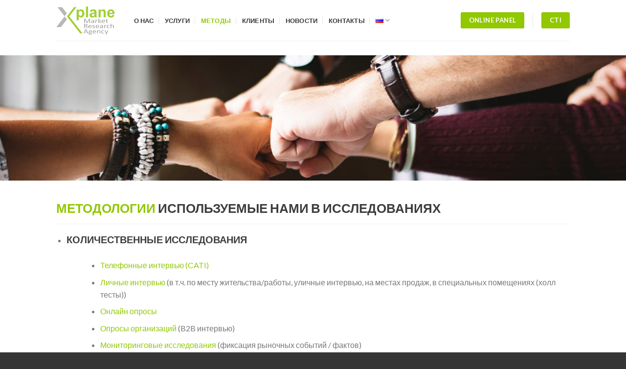

--- FILE ---
content_type: text/html; charset=UTF-8
request_url: https://xplane.md/ru/metody/
body_size: 13961
content:
<!DOCTYPE html>
<!--[if IE 9 ]> <html lang="ru-RU" class="ie9 loading-site no-js"> <![endif]-->
<!--[if IE 8 ]> <html lang="ru-RU" class="ie8 loading-site no-js"> <![endif]-->
<!--[if (gte IE 9)|!(IE)]><!--><html lang="ru-RU" class="loading-site no-js"> <!--<![endif]-->
<head>
	<meta charset="UTF-8" />
	<link rel="profile" href="http://gmpg.org/xfn/11" />
	<link rel="pingback" href="https://xplane.md/xmlrpc.php" />

	<script>(function(html){html.className = html.className.replace(/\bno-js\b/,'js')})(document.documentElement);</script>
<title>Методы &#8212; Xplane &#8212; Companie de cercetari marketing in Moldova</title>
<meta name="viewport" content="width=device-width, initial-scale=1, maximum-scale=1" /><link rel='dns-prefetch' href='//fonts.googleapis.com' />
<link rel='dns-prefetch' href='//s.w.org' />
<link rel="alternate" type="application/rss+xml" title="Xplane - Companie de cercetari marketing in Moldova &raquo; Лента" href="https://xplane.md/ru/feed/" />
<link rel="alternate" type="application/rss+xml" title="Xplane - Companie de cercetari marketing in Moldova &raquo; Лента комментариев" href="https://xplane.md/ru/comments/feed/" />
<link rel="alternate" type="application/rss+xml" title="Xplane - Companie de cercetari marketing in Moldova &raquo; Лента комментариев к &laquo;Методы&raquo;" href="https://xplane.md/ru/metody/feed/" />
		<script type="text/javascript">
			window._wpemojiSettings = {"baseUrl":"https:\/\/s.w.org\/images\/core\/emoji\/13.0.0\/72x72\/","ext":".png","svgUrl":"https:\/\/s.w.org\/images\/core\/emoji\/13.0.0\/svg\/","svgExt":".svg","source":{"concatemoji":"https:\/\/xplane.md\/wp-includes\/js\/wp-emoji-release.min.js?ver=5.5.17"}};
			!function(e,a,t){var n,r,o,i=a.createElement("canvas"),p=i.getContext&&i.getContext("2d");function s(e,t){var a=String.fromCharCode;p.clearRect(0,0,i.width,i.height),p.fillText(a.apply(this,e),0,0);e=i.toDataURL();return p.clearRect(0,0,i.width,i.height),p.fillText(a.apply(this,t),0,0),e===i.toDataURL()}function c(e){var t=a.createElement("script");t.src=e,t.defer=t.type="text/javascript",a.getElementsByTagName("head")[0].appendChild(t)}for(o=Array("flag","emoji"),t.supports={everything:!0,everythingExceptFlag:!0},r=0;r<o.length;r++)t.supports[o[r]]=function(e){if(!p||!p.fillText)return!1;switch(p.textBaseline="top",p.font="600 32px Arial",e){case"flag":return s([127987,65039,8205,9895,65039],[127987,65039,8203,9895,65039])?!1:!s([55356,56826,55356,56819],[55356,56826,8203,55356,56819])&&!s([55356,57332,56128,56423,56128,56418,56128,56421,56128,56430,56128,56423,56128,56447],[55356,57332,8203,56128,56423,8203,56128,56418,8203,56128,56421,8203,56128,56430,8203,56128,56423,8203,56128,56447]);case"emoji":return!s([55357,56424,8205,55356,57212],[55357,56424,8203,55356,57212])}return!1}(o[r]),t.supports.everything=t.supports.everything&&t.supports[o[r]],"flag"!==o[r]&&(t.supports.everythingExceptFlag=t.supports.everythingExceptFlag&&t.supports[o[r]]);t.supports.everythingExceptFlag=t.supports.everythingExceptFlag&&!t.supports.flag,t.DOMReady=!1,t.readyCallback=function(){t.DOMReady=!0},t.supports.everything||(n=function(){t.readyCallback()},a.addEventListener?(a.addEventListener("DOMContentLoaded",n,!1),e.addEventListener("load",n,!1)):(e.attachEvent("onload",n),a.attachEvent("onreadystatechange",function(){"complete"===a.readyState&&t.readyCallback()})),(n=t.source||{}).concatemoji?c(n.concatemoji):n.wpemoji&&n.twemoji&&(c(n.twemoji),c(n.wpemoji)))}(window,document,window._wpemojiSettings);
		</script>
		<style type="text/css">
img.wp-smiley,
img.emoji {
	display: inline !important;
	border: none !important;
	box-shadow: none !important;
	height: 1em !important;
	width: 1em !important;
	margin: 0 .07em !important;
	vertical-align: -0.1em !important;
	background: none !important;
	padding: 0 !important;
}
</style>
	<link rel='stylesheet' id='wp-block-library-css'  href='https://xplane.md/wp-includes/css/dist/block-library/style.min.css?ver=5.5.17' type='text/css' media='all' />
<link rel='stylesheet' id='contact-form-7-css'  href='https://xplane.md/wp-content/plugins/contact-form-7/includes/css/styles.css?ver=5.2.2' type='text/css' media='all' />
<link rel='stylesheet' id='flatsome-icons-css'  href='https://xplane.md/wp-content/themes/flatsome/assets/css/fl-icons.css?ver=3.12' type='text/css' media='all' />
<link rel='stylesheet' id='flatsome-main-css'  href='https://xplane.md/wp-content/themes/flatsome/assets/css/flatsome.css?ver=3.12.2' type='text/css' media='all' />
<link rel='stylesheet' id='flatsome-style-css'  href='https://xplane.md/wp-content/themes/flatsome-child/style.css?ver=3.0' type='text/css' media='all' />
<link rel='stylesheet' id='flatsome-googlefonts-css'  href='//fonts.googleapis.com/css?family=Lato%3Aregular%2C700%2C400%2C700%7CDancing+Script%3Aregular%2C400&#038;display=swap&#038;ver=3.9' type='text/css' media='all' />
<script type='text/javascript' src='https://xplane.md/wp-includes/js/jquery/jquery.js?ver=1.12.4-wp' id='jquery-core-js'></script>
<link rel="https://api.w.org/" href="https://xplane.md/wp-json/" /><link rel="alternate" type="application/json" href="https://xplane.md/wp-json/wp/v2/pages/11628" /><link rel="EditURI" type="application/rsd+xml" title="RSD" href="https://xplane.md/xmlrpc.php?rsd" />
<link rel="wlwmanifest" type="application/wlwmanifest+xml" href="https://xplane.md/wp-includes/wlwmanifest.xml" /> 
<meta name="generator" content="WordPress 5.5.17" />
<link rel="canonical" href="https://xplane.md/ru/metody/" />
<link rel='shortlink' href='https://xplane.md/?p=11628' />
<link rel="alternate" type="application/json+oembed" href="https://xplane.md/wp-json/oembed/1.0/embed?url=https%3A%2F%2Fxplane.md%2Fru%2Fmetody%2F" />
<link rel="alternate" type="text/xml+oembed" href="https://xplane.md/wp-json/oembed/1.0/embed?url=https%3A%2F%2Fxplane.md%2Fru%2Fmetody%2F&#038;format=xml" />
<link rel="alternate" href="https://xplane.md/en/our-methods/" hreflang="en" />
<link rel="alternate" href="https://xplane.md/metodele-noastre/" hreflang="ro" />
<link rel="alternate" href="https://xplane.md/ru/metody/" hreflang="ru" />
<style>.bg{opacity: 0; transition: opacity 1s; -webkit-transition: opacity 1s;} .bg-loaded{opacity: 1;}</style><!--[if IE]><link rel="stylesheet" type="text/css" href="https://xplane.md/wp-content/themes/flatsome/assets/css/ie-fallback.css"><script src="//cdnjs.cloudflare.com/ajax/libs/html5shiv/3.6.1/html5shiv.js"></script><script>var head = document.getElementsByTagName('head')[0],style = document.createElement('style');style.type = 'text/css';style.styleSheet.cssText = ':before,:after{content:none !important';head.appendChild(style);setTimeout(function(){head.removeChild(style);}, 0);</script><script src="https://xplane.md/wp-content/themes/flatsome/assets/libs/ie-flexibility.js"></script><![endif]--><link rel="icon" href="https://xplane.md/wp-content/uploads/2020/11/cropped-favicon-512-32x32.png" sizes="32x32" />
<link rel="icon" href="https://xplane.md/wp-content/uploads/2020/11/cropped-favicon-512-192x192.png" sizes="192x192" />
<link rel="apple-touch-icon" href="https://xplane.md/wp-content/uploads/2020/11/cropped-favicon-512-180x180.png" />
<meta name="msapplication-TileImage" content="https://xplane.md/wp-content/uploads/2020/11/cropped-favicon-512-270x270.png" />
<style id="custom-css" type="text/css">:root {--primary-color: #91c800;}.header-main{height: 83px}#logo img{max-height: 83px}#logo{width:129px;}.header-bottom{min-height: 55px}.header-top{min-height: 31px}.transparent .header-main{height: 265px}.transparent #logo img{max-height: 265px}.has-transparent + .page-title:first-of-type,.has-transparent + #main > .page-title,.has-transparent + #main > div > .page-title,.has-transparent + #main .page-header-wrapper:first-of-type .page-title{padding-top: 265px;}.header.show-on-scroll,.stuck .header-main{height:70px!important}.stuck #logo img{max-height: 70px!important}.search-form{ width: 100%;}.header-bg-color, .header-wrapper {background-color: rgba(255,255,255,0.9)}.header-bottom {background-color: #f1f1f1}.header-main .nav > li > a{line-height: 16px }.stuck .header-main .nav > li > a{line-height: 50px }.header-bottom-nav > li > a{line-height: 16px }@media (max-width: 549px) {.header-main{height: 70px}#logo img{max-height: 70px}}.main-menu-overlay{background-color: #81d742}.nav-dropdown{font-size:50%}/* Color */.accordion-title.active, .has-icon-bg .icon .icon-inner,.logo a, .primary.is-underline, .primary.is-link, .badge-outline .badge-inner, .nav-outline > li.active> a,.nav-outline >li.active > a, .cart-icon strong,[data-color='primary'], .is-outline.primary{color: #91c800;}/* Color !important */[data-text-color="primary"]{color: #91c800!important;}/* Background Color */[data-text-bg="primary"]{background-color: #91c800;}/* Background */.scroll-to-bullets a,.featured-title, .label-new.menu-item > a:after, .nav-pagination > li > .current,.nav-pagination > li > span:hover,.nav-pagination > li > a:hover,.has-hover:hover .badge-outline .badge-inner,button[type="submit"], .button.wc-forward:not(.checkout):not(.checkout-button), .button.submit-button, .button.primary:not(.is-outline),.featured-table .title,.is-outline:hover, .has-icon:hover .icon-label,.nav-dropdown-bold .nav-column li > a:hover, .nav-dropdown.nav-dropdown-bold > li > a:hover, .nav-dropdown-bold.dark .nav-column li > a:hover, .nav-dropdown.nav-dropdown-bold.dark > li > a:hover, .is-outline:hover, .tagcloud a:hover,.grid-tools a, input[type='submit']:not(.is-form), .box-badge:hover .box-text, input.button.alt,.nav-box > li > a:hover,.nav-box > li.active > a,.nav-pills > li.active > a ,.current-dropdown .cart-icon strong, .cart-icon:hover strong, .nav-line-bottom > li > a:before, .nav-line-grow > li > a:before, .nav-line > li > a:before,.banner, .header-top, .slider-nav-circle .flickity-prev-next-button:hover svg, .slider-nav-circle .flickity-prev-next-button:hover .arrow, .primary.is-outline:hover, .button.primary:not(.is-outline), input[type='submit'].primary, input[type='submit'].primary, input[type='reset'].button, input[type='button'].primary, .badge-inner{background-color: #91c800;}/* Border */.nav-vertical.nav-tabs > li.active > a,.scroll-to-bullets a.active,.nav-pagination > li > .current,.nav-pagination > li > span:hover,.nav-pagination > li > a:hover,.has-hover:hover .badge-outline .badge-inner,.accordion-title.active,.featured-table,.is-outline:hover, .tagcloud a:hover,blockquote, .has-border, .cart-icon strong:after,.cart-icon strong,.blockUI:before, .processing:before,.loading-spin, .slider-nav-circle .flickity-prev-next-button:hover svg, .slider-nav-circle .flickity-prev-next-button:hover .arrow, .primary.is-outline:hover{border-color: #91c800}.nav-tabs > li.active > a{border-top-color: #91c800}.widget_shopping_cart_content .blockUI.blockOverlay:before { border-left-color: #91c800 }.woocommerce-checkout-review-order .blockUI.blockOverlay:before { border-left-color: #91c800 }/* Fill */.slider .flickity-prev-next-button:hover svg,.slider .flickity-prev-next-button:hover .arrow{fill: #91c800;}/* Background Color */[data-icon-label]:after, .secondary.is-underline:hover,.secondary.is-outline:hover,.icon-label,.button.secondary:not(.is-outline),.button.alt:not(.is-outline), .badge-inner.on-sale, .button.checkout, .single_add_to_cart_button, .current .breadcrumb-step{ background-color:#ed7c7c; }[data-text-bg="secondary"]{background-color: #ed7c7c;}/* Color */.secondary.is-underline,.secondary.is-link, .secondary.is-outline,.stars a.active, .star-rating:before, .woocommerce-page .star-rating:before,.star-rating span:before, .color-secondary{color: #ed7c7c}/* Color !important */[data-text-color="secondary"]{color: #ed7c7c!important;}/* Border */.secondary.is-outline:hover{border-color:#ed7c7c}.success.is-underline:hover,.success.is-outline:hover,.success{background-color: #91c800}.success-color, .success.is-link, .success.is-outline{color: #91c800;}.success-border{border-color: #91c800!important;}/* Color !important */[data-text-color="success"]{color: #91c800!important;}/* Background Color */[data-text-bg="success"]{background-color: #91c800;}body{font-family:"Lato", sans-serif}body{font-weight: 400}.nav > li > a {font-family:"Lato", sans-serif;}.mobile-sidebar-levels-2 .nav > li > ul > li > a {font-family:"Lato", sans-serif;}.nav > li > a {font-weight: 700;}.mobile-sidebar-levels-2 .nav > li > ul > li > a {font-weight: 700;}h1,h2,h3,h4,h5,h6,.heading-font, .off-canvas-center .nav-sidebar.nav-vertical > li > a{font-family: "Lato", sans-serif;}h1,h2,h3,h4,h5,h6,.heading-font,.banner h1,.banner h2{font-weight: 700;}h1,h2,h3,h4,h5,h6,.heading-font{color: #3d3d3d;}.alt-font{font-family: "Dancing Script", sans-serif;}.alt-font{font-weight: 400!important;}.header:not(.transparent) .header-nav.nav > li > a {color: #383838;}.header:not(.transparent) .header-nav.nav > li > a:hover,.header:not(.transparent) .header-nav.nav > li.active > a,.header:not(.transparent) .header-nav.nav > li.current > a,.header:not(.transparent) .header-nav.nav > li > a.active,.header:not(.transparent) .header-nav.nav > li > a.current{color: #91c800;}.header-nav.nav-line-bottom > li > a:before,.header-nav.nav-line-grow > li > a:before,.header-nav.nav-line > li > a:before,.header-nav.nav-box > li > a:hover,.header-nav.nav-box > li.active > a,.header-nav.nav-pills > li > a:hover,.header-nav.nav-pills > li.active > a{color:#FFF!important;background-color: #91c800;}a{color: #91c800;}a:hover{color: #91c800;}.tagcloud a:hover{border-color: #91c800;background-color: #91c800;}.footer-1{background-color: #4f4f4f}.absolute-footer, html{background-color: #353535}/* Custom CSS */#comments .comment-respond {display: none;}span.widget-title {display: none;}.widget .is-divider {display: none;}.nav-dropdown {min-width: 80px;}.off-canvas-center .nav-vertical>li>a {font-size: 0.9em;line-height: 0.2em;}.label-new.menu-item > a:after{content:"Новое";}.label-hot.menu-item > a:after{content:"Горячее предложение";}.label-sale.menu-item > a:after{content:"Распродажа";}.label-popular.menu-item > a:after{content:"Самые популярные";}</style></head>

<body class="page-template page-template-page-blank page-template-page-blank-php page page-id-11628 lightbox nav-dropdown-has-arrow">


<a class="skip-link screen-reader-text" href="#main">Skip to content</a>

<div id="wrapper">

	
	<header id="header" class="header has-sticky sticky-jump">
		<div class="header-wrapper">
			<div id="masthead" class="header-main ">
      <div class="header-inner flex-row container logo-left medium-logo-center" role="navigation">

          <!-- Logo -->
          <div id="logo" class="flex-col logo">
            <!-- Header logo -->
<a href="https://xplane.md/ru/issledovatelskaja-kompanija/" title="Xplane &#8212; Companie de cercetari marketing in Moldova - O companie lider în domeniul cercetărilor marketing în Moldova, care oferă servicii de cercetare complete" rel="home">
    <img width="129" height="83" src="http://xplane.md/wp-content/uploads/2020/09/logo-120-n.png" class="header_logo header-logo" alt="Xplane &#8212; Companie de cercetari marketing in Moldova"/><img  width="129" height="83" src="https://new.xplane.md/wp-content/uploads/2020/09/logo-120-n.png" class="header-logo-dark" alt="Xplane &#8212; Companie de cercetari marketing in Moldova"/></a>
          </div>

          <!-- Mobile Left Elements -->
          <div class="flex-col show-for-medium flex-left">
            <ul class="mobile-nav nav nav-left ">
              <li class="nav-icon has-icon">
  <div class="header-button">		<a href="#" data-open="#main-menu" data-pos="left" data-bg="main-menu-overlay" data-color="" class="icon primary button round is-small" aria-label="Menu" aria-controls="main-menu" aria-expanded="false">
		
		  <i class="icon-menu" ></i>
		  		</a>
	 </div> </li>            </ul>
          </div>

          <!-- Left Elements -->
          <div class="flex-col hide-for-medium flex-left
            flex-grow">
            <ul class="header-nav header-nav-main nav nav-left  nav-divided nav-uppercase" >
              <li id="menu-item-11866" class="menu-item menu-item-type-post_type menu-item-object-page menu-item-11866"><a href="https://xplane.md/ru/o-nas/" class="nav-top-link">О нас</a></li>
<li id="menu-item-11867" class="menu-item menu-item-type-post_type menu-item-object-page menu-item-11867"><a href="https://xplane.md/ru/uslugi/" class="nav-top-link">Услуги</a></li>
<li id="menu-item-11865" class="menu-item menu-item-type-post_type menu-item-object-page current-menu-item page_item page-item-11628 current_page_item menu-item-11865 active"><a href="https://xplane.md/ru/metody/" aria-current="page" class="nav-top-link">Методы</a></li>
<li id="menu-item-11658" class="menu-item menu-item-type-post_type menu-item-object-page menu-item-11658"><a href="https://xplane.md/ru/klienty/" class="nav-top-link">Клиенты</a></li>
<li id="menu-item-11657" class="menu-item menu-item-type-post_type menu-item-object-page menu-item-11657"><a href="https://xplane.md/ru/novosti/" class="nav-top-link">Новости</a></li>
<li id="menu-item-11864" class="menu-item menu-item-type-post_type menu-item-object-page menu-item-11864"><a href="https://xplane.md/ru/kontakty-2/" class="nav-top-link">Контакты</a></li>
<li id="menu-item-11298" class="pll-parent-menu-item menu-item menu-item-type-custom menu-item-object-custom menu-item-has-children menu-item-11298 has-dropdown"><a href="#pll_switcher" class="nav-top-link"><img src="[data-uri]" title="Русский" alt="Русский" width="16" height="11" style="height: 11px; width: 16px;" /><i class="icon-angle-down" ></i></a>
<ul class="sub-menu nav-dropdown nav-dropdown-default">
	<li id="menu-item-11298-en" class="lang-item lang-item-26 lang-item-en lang-item-first menu-item menu-item-type-custom menu-item-object-custom menu-item-11298-en"><a href="https://xplane.md/en/our-methods/" hreflang="en-US" lang="en-US"><img src="[data-uri]" title="English" alt="English" width="16" height="11" style="height: 11px; width: 16px;" /></a></li>
	<li id="menu-item-11298-ro" class="lang-item lang-item-29 lang-item-ro menu-item menu-item-type-custom menu-item-object-custom menu-item-11298-ro"><a href="https://xplane.md/metodele-noastre/" hreflang="ro-RO" lang="ro-RO"><img src="[data-uri]" title="Română" alt="Română" width="16" height="11" style="height: 11px; width: 16px;" /></a></li>
</ul>
</li>
            </ul>
          </div>

          <!-- Right Elements -->
          <div class="flex-col hide-for-medium flex-right">
            <ul class="header-nav header-nav-main nav nav-right  nav-divided nav-uppercase">
              <li class="html header-button-1">
	<div class="header-button">
	<a rel="nofollow" href="http://online.xplane.md" class="button primary"  style="border-radius:3px;">
    <span>ONLINE Panel</span>
  </a>
	</div>
</li>


<li class="header-divider"></li><li class="html header-button-2">
	<div class="header-button">
	<a rel="nofollow" href="http://data.xplane.md" class="button primary is-medium"  style="border-radius:3px;">
    <span>CTI</span>
  </a>
	</div>
</li>
            </ul>
          </div>

          <!-- Mobile Right Elements -->
          <div class="flex-col show-for-medium flex-right">
            <ul class="mobile-nav nav nav-right ">
                          </ul>
          </div>

      </div>
     
            <div class="container"><div class="top-divider full-width"></div></div>
      </div>
<div class="header-bg-container fill"><div class="header-bg-image fill"></div><div class="header-bg-color fill"></div></div>		</div>
	</header>

	
	<main id="main" class="">


<div id="content" role="main" class="content-area">

		
				<section class="section" id="section_247365801">
		<div class="bg section-bg fill bg-fill  bg-loaded" >

			
			
			

		</div>

		<div class="section-content relative">
			
	<div class="img has-hover x md-x lg-x y md-y lg-y" id="image_1724607232">
								<div class="img-inner image-cover dark" style="padding-top:20%;">
			<img width="1020" height="243" src="https://xplane.md/wp-content/uploads/2020/11/baner-1-1400x334.jpg" class="attachment-large size-large" alt="" loading="lazy" srcset="https://xplane.md/wp-content/uploads/2020/11/baner-1-1400x334.jpg 1400w, https://xplane.md/wp-content/uploads/2020/11/baner-1-800x191.jpg 800w, https://xplane.md/wp-content/uploads/2020/11/baner-1-768x183.jpg 768w, https://xplane.md/wp-content/uploads/2020/11/baner-1-1536x367.jpg 1536w, https://xplane.md/wp-content/uploads/2020/11/baner-1.jpg 1868w" sizes="(max-width: 1020px) 100vw, 1020px" />						
					</div>
								
<style>
#image_1724607232 {
  width: 100%;
}
</style>
	</div>
	
<div class="row"  id="row-1296776493">

	<div id="col-1556379084" class="col small-12 large-12"  >
		<div class="col-inner"  >
			
			
	<div id="gap-1013693431" class="gap-element clearfix" style="display:block; height:auto;">
		
<style>
#gap-1013693431 {
  padding-top: 40px;
}
</style>
	</div>
	
<h2><span style="color: #91c800; padding-bottom: 15px;">МЕТОДОЛОГИИ </span> ИСПОЛЬЗУЕМЫЕ НАМИ В ИССЛЕДОВАНИЯХ</h2>
<hr />
<ul>
<li>
<h3>КОЛИЧЕСТВЕННЫЕ ИССЛЕДОВАНИЯ</h3>
<ul>
<li><a title="Телефонные интервью CATI" href="/ru/telefonnye-intervyu-cati/">Телефонные интервью (СATI)</a></li>
<li><a title="Личные интервью" href="/ru/lichnye-intervyu/">Личные интервью</a> (в т.ч. по месту жительства/работы, уличные интервью, на местах продаж, в специальных помещениях (холл тесты))</li>
<li><a title="Онлайн опросы" href="/ru/on-line-intervyu/">Онлайн опросы</a></li>
<li><a title="B2B интервью" href="/ru/oprosy-organizacij-b2b/">Опросы организаций</a> (B2B интервью)</li>
<li><a title="Мониторинговые исследования" href="/ru/monitoringovye-issledovaniya/">Мониторинговые исследования</a> (фиксация рыночных событий / фактов)</li>
<li><a title="Тестирование продуктов" href="/ru/testirovanie-produktov/">Тестирование продуктов</a></li>
</ul>
<h3>КАЧЕСТВЕННЫЕ ИССЛЕДОВАНИЯ</h3>
<ul>
<li><a title="Фокус группы" href="/ru/fokus-gruppy/">Фокус группы</a></li>
<li><a title="Глубинные интервью" href="/ru/glubinnye-intervyu/">Глубинные интервью</a></li>
<li><a title="Экспертные интервью" href="/ru/ekspertnye-intervyu/">Экспертные интервью</a></li>
</ul>
<h3>ДОПОЛНИТЕЛЬНЫЕ МЕТОДЫ</h3>
<ul>
<li><a title="Таинственный покупатель" href="/ru/tainstvennyj-pokupatel/">Таинственный покупатель</a> или Mystery Shopper</li>
<li><a title="Aсcompained shopping" href="/ru/accompained-shopping-visits/">Accompained shopping</a></li>
<li><a title="Кабинетные исследования" href="/ru/kabinetnye-issledovaniya/">Кабинетные исследования</a></li>
</ul>
</li>
</ul>
		</div>
			</div>

	
</div>
		</div>

		
<style>
#section_247365801 {
  padding-top: 30px;
  padding-bottom: 30px;
}
</style>
	</section>
	
	<section class="section has-mask mask-angled" id="section_92665879">
		<div class="bg section-bg fill bg-fill  bg-loaded" >

			
			
			

		</div>

		<div class="section-content relative">
			
<div class="row"  id="row-296149662">

	<div id="col-704824204" class="col small-12 large-12"  >
		<div class="col-inner"  >
			
			
<h2 class="uppercase" style="text-align: center;">Отзывы Клиентов</h2>
<p style="text-align: center;">Многие из наших клиентов регулярно возвращаются к нам, чтобы получить быстрое, профессиональное и недорогостоящее обслуживание. <br />За последнее десятилетие мы успешно реализовали сотни исследовательских проектов в Молдове и за рубежом.</p>
<div class="text-center"><div class="is-divider divider clearfix" style="margin-top:0.0em;margin-bottom:0.0em;max-width:82px;height:2px;"></div></div>
		</div>
			</div>

	
</div>
<div class="slider-wrapper relative" id="slider-640092498" >
    <div class="slider slider-nav-circle slider-nav-large slider-nav-light slider-style-normal slider-show-nav"
        data-flickity-options='{
            "cellAlign": "center",
            "imagesLoaded": true,
            "lazyLoad": 1,
            "freeScroll": false,
            "wrapAround": true,
            "autoPlay": 6000,
            "pauseAutoPlayOnHover" : true,
            "prevNextButtons": true,
            "contain" : true,
            "adaptiveHeight" : true,
            "dragThreshold" : 10,
            "percentPosition": true,
            "pageDots": true,
            "rightToLeft": false,
            "draggable": true,
            "selectedAttraction": 0.1,
            "parallax" : 0,
            "friction": 0.6        }'
        >
        
<div class="row"  id="row-1029836719">

	<div id="col-1764396464" class="col small-12 large-12"  >
		<div class="col-inner"  >
			
			
<div class="row align-equal row-box-shadow-2 row-box-shadow-5-hover"  id="row-725170989">

	<div id="col-831029471" class="col medium-4 small-12 large-4"  >
		<div class="col-inner"  >
			
			
  <div class="icon-box testimonial-box icon-box-center text-center">
                <div class="icon-box-text p-last-0">
            				<div class="testimonial-text line-height-small italic test_text first-reset last-reset is-italic">
            
<p>Publicis Moldova has 5 years experience of working with XPLANE team.<br />
XPLANE as a well – organized company with quality<br />
field work skills that make.<br />
We definitely wish that our business relation with XPLANE continues in the future.<br />
We have no doubts that XPLANE experience capabilities and resources will allow to<br />
conduct marketing and social studies at a high quality level.</p>
          </div>
          <div class="testimonial-meta pt-half">
             <strong class="testimonial-name test_name">Publicis Moldova</strong>
                          <span class="testimonial-company test_company"></span>
          </div>
        </div>
  </div>

  
		</div>
			</div>

	

	<div id="col-144987886" class="col medium-4 small-12 large-4"  >
		<div class="col-inner"  >
			
			
  <div class="icon-box testimonial-box icon-box-center text-center">
                <div class="icon-box-text p-last-0">
            				<div class="testimonial-text line-height-small italic test_text first-reset last-reset is-italic">
            
<p>After the recent collaboration, we are very pleased to recommend XPLANE, which we consider as one of the most professional players in the field.<br />
XPLANE professionals supported us from the research design stage to the successful completion of each stage of the project.<br />
We appreciate the XPLANE team as being very good at what they are doing. We recommend the XPLANE team for collaboration.</p>
          </div>
          <div class="testimonial-meta pt-half">
             <strong class="testimonial-name test_name">Viorica-Cosmetic</strong>
                          <span class="testimonial-company test_company"></span>
          </div>
        </div>
  </div>

  
		</div>
			</div>

	

	<div id="col-1882225236" class="col medium-4 small-12 large-4"  >
		<div class="col-inner"  >
			
			
  <div class="icon-box testimonial-box icon-box-center text-center">
                <div class="icon-box-text p-last-0">
            				<div class="testimonial-text line-height-small italic test_text first-reset last-reset is-italic">
            
<p>Since early 2015 Xplane have been conducting CATI fieldwork in Moldova as part of an international customer satisfaction study that we run for a major telecoms provider. They have worked hard to achieve a number of tight deadlines that we have had to work towards.They have been responsive to our requests and proactive in their communications throughout fieldwork, as such I would have no hesitation in working with them again.</p>
          </div>
          <div class="testimonial-meta pt-half">
             <strong class="testimonial-name test_name">GfK London</strong>
                          <span class="testimonial-company test_company"></span>
          </div>
        </div>
  </div>

  
		</div>
			</div>

	

<style>
#row-725170989 > .col > .col-inner {
  padding: 30px 30px 30px 30px;
}
</style>
</div>
		</div>
			</div>

	
</div>
<div class="row"  id="row-971248521">

	<div id="col-1460397055" class="col small-12 large-12"  >
		<div class="col-inner"  >
			
			
<div class="row align-equal row-box-shadow-2 row-box-shadow-5-hover"  id="row-1393110863">

	<div id="col-1527930734" class="col medium-4 small-12 large-4"  >
		<div class="col-inner"  >
			
			
  <div class="icon-box testimonial-box icon-box-center text-center">
                <div class="icon-box-text p-last-0">
            				<div class="testimonial-text line-height-small italic test_text first-reset last-reset is-italic">
            
<p>We have outlined a great number of researches with XPLANE. The team demonstrated a good work and deep knowledge of national peculiarities of our market.<br />
We confirm that the well experienced specialists in the market researches are employed.<br />
They offer to us not merely numerals, but qualitative marketing information, a full information support for making management decisions.</p>
          </div>
          <div class="testimonial-meta pt-half">
             <strong class="testimonial-name test_name">AQUATRADE</strong>
                          <span class="testimonial-company test_company"></span>
          </div>
        </div>
  </div>

  
		</div>
			</div>

	

	<div id="col-1177197895" class="col medium-4 small-12 large-4"  >
		<div class="col-inner"  >
			
			
  <div class="icon-box testimonial-box icon-box-center text-center">
                <div class="icon-box-text p-last-0">
            				<div class="testimonial-text line-height-small italic test_text first-reset last-reset is-italic">
            
<p>XPLANE is continuously providing qualitative and quantitative researches for ORANGE Moldova during the last 10 years. Our collaboration continues this year also.<br />
During this time XPLANE managed to prove itself as the company possessing great experience and professionalism. XPLANE always demonstrates a qualitative results and deep knowledge of specifics of national market. XPLANE has well experienced specialists in the market researches.</p>
          </div>
          <div class="testimonial-meta pt-half">
             <strong class="testimonial-name test_name">ORANGE Moldova</strong>
                          <span class="testimonial-company test_company"></span>
          </div>
        </div>
  </div>

  
		</div>
			</div>

	

	<div id="col-2004472129" class="col medium-4 small-12 large-4"  >
		<div class="col-inner"  >
			
			
  <div class="icon-box testimonial-box icon-box-center text-center">
                <div class="icon-box-text p-last-0">
            				<div class="testimonial-text line-height-small italic test_text first-reset last-reset is-italic">
            
<p>XPLANE is continuously providing us with qualitative and quantitative researches, with excellent in marketing decisions. Our collaboration with XPLANE specialists has started more than 10 years ago.<br />
Efes Vitanta Moldova Brewery monthly works with XPLANE and satisfied with results, appreciating the efficiency of XPLANE, s services.<br />
We can confidently recommend XPLANE as a solid and reliable supplier, and a real expert in their field.</p>
          </div>
          <div class="testimonial-meta pt-half">
             <strong class="testimonial-name test_name">Efes Vitanta Moldova Brewery</strong>
                          <span class="testimonial-company test_company"></span>
          </div>
        </div>
  </div>

  
		</div>
			</div>

	

<style>
#row-1393110863 > .col > .col-inner {
  padding: 30px 30px 30px 30px;
}
</style>
</div>
		</div>
			</div>

	
</div>
<div class="row"  id="row-381190057">

	<div id="col-251630714" class="col small-12 large-12"  >
		<div class="col-inner"  >
			
			
<div class="row align-equal row-box-shadow-2 row-box-shadow-5-hover"  id="row-1006316927">

	<div id="col-326940947" class="col medium-4 small-12 large-4"  >
		<div class="col-inner"  >
			
			
  <div class="icon-box testimonial-box icon-box-center text-center">
                <div class="icon-box-text p-last-0">
            				<div class="testimonial-text line-height-small italic test_text first-reset last-reset is-italic">
            
<p>GfK Ukraine has worked directly with XPLANE Moldova on qualitative surveys over the last 5 years.<br />
XPLANE used all its researches and capacity to help GfK Ukraine successfully complete several projects by handling high quality qualitative projects (FGDs conducting) for the international clients. We are highly satisfied with the XPLANE performance.<br />
We consider XPLANE to be a reliable research partner in Moldova and have no hesitation in recommending XPLANE Moldova.</p>
          </div>
          <div class="testimonial-meta pt-half">
             <strong class="testimonial-name test_name">GfK Ukraine</strong>
                          <span class="testimonial-company test_company"></span>
          </div>
        </div>
  </div>

  
		</div>
			</div>

	

	<div id="col-583440511" class="col medium-4 small-12 large-4"  >
		<div class="col-inner"  >
			
			
  <div class="icon-box testimonial-box icon-box-center text-center">
                <div class="icon-box-text p-last-0">
            				<div class="testimonial-text line-height-small italic test_text first-reset last-reset is-italic">
            
<p>Our company has 10 years of experience of working with XPLANE team.<br />
We consider XPLANE as a reliable research partner in Moldova.<br />
MASMI appreciates XPLANE as well organized company with high quality field work skills that make XPLANE our preferred research supplier in Moldova.<br />
We have no doubts that XPLANE experience, capabilities and resources will allow to conduct marketing and social studies at the high quality level.</p>
          </div>
          <div class="testimonial-meta pt-half">
             <strong class="testimonial-name test_name">MASMI  Ucraine</strong>
                          <span class="testimonial-company test_company"></span>
          </div>
        </div>
  </div>

  
		</div>
			</div>

	

	<div id="col-2055375599" class="col medium-4 small-12 large-4"  >
		<div class="col-inner"  >
			
			
  <div class="icon-box testimonial-box icon-box-center text-center">
                <div class="icon-box-text p-last-0">
            				<div class="testimonial-text line-height-small italic test_text first-reset last-reset is-italic">
            
<p>We commissioned XPLANE after a recommendation from our client for a combined qualitative and quantitative piece of research. The qualitative phase consisted of 15 in-depth telephone interviews (five per three different customer groups) and was completed in June 2016. The quantitative phase is yet to commence but we have every confidence it will be as smooth as the initial phase.<br />
We would recommend XPLANE for research in Moldova.</p>
          </div>
          <div class="testimonial-meta pt-half">
             <strong class="testimonial-name test_name">ILLUMINAS</strong>
                          <span class="testimonial-company test_company"></span>
          </div>
        </div>
  </div>

  
		</div>
			</div>

	

<style>
#row-1006316927 > .col > .col-inner {
  padding: 30px 30px 30px 30px;
}
</style>
</div>
		</div>
			</div>

	
</div>
     </div>

     <div class="loading-spin dark large centered"></div>

     </div>


		</div>

		
<style>
#section_92665879 {
  padding-top: 60px;
  padding-bottom: 60px;
  background-color: rgb(237, 237, 237);
}
</style>
	</section>
	
		
				
</div>



</main>

<footer id="footer" class="footer-wrapper">

	
<!-- FOOTER 1 -->

<!-- FOOTER 2 -->



<div class="absolute-footer dark medium-text-center small-text-center">
  <div class="container clearfix">

    
    <div class="footer-primary pull-left">
            <div class="copyright-footer">
        Copyright 2026 ©  | xplane.md      </div>
          </div>
  </div>
</div>
</footer>

</div>

<div id="main-menu" class="mobile-sidebar no-scrollbar mfp-hide">
	<div class="sidebar-menu no-scrollbar ">
		<ul class="nav nav-sidebar nav-vertical nav-uppercase">
			<li id="menu-item-12440" class="menu-item menu-item-type-post_type menu-item-object-page menu-item-12440"><a href="https://xplane.md/ru/o-nas/">О нас</a></li>
<li id="menu-item-12441" class="menu-item menu-item-type-post_type menu-item-object-page menu-item-12441"><a href="https://xplane.md/ru/uslugi/">Услуги</a></li>
<li id="menu-item-12437" class="menu-item menu-item-type-post_type menu-item-object-page current-menu-item page_item page-item-11628 current_page_item menu-item-12437"><a href="https://xplane.md/ru/metody/" aria-current="page">Методы</a></li>
<li id="menu-item-12435" class="menu-item menu-item-type-post_type menu-item-object-page menu-item-12435"><a href="https://xplane.md/ru/klienty/">Клиенты</a></li>
<li id="menu-item-12439" class="menu-item menu-item-type-post_type menu-item-object-page menu-item-12439"><a href="https://xplane.md/ru/novosti/">Новости</a></li>
<li id="menu-item-12436" class="menu-item menu-item-type-post_type menu-item-object-page menu-item-12436"><a href="https://xplane.md/ru/kontakty-2/">Контакты</a></li>
<li id="menu-item-12442" class="pll-parent-menu-item menu-item menu-item-type-custom menu-item-object-custom menu-item-has-children menu-item-12442"><a href="#pll_switcher"><img src="[data-uri]" title="Русский" alt="Русский" width="16" height="11" style="height: 11px; width: 16px;" /><span style="margin-left:0.3em;">Русский</span></a>
<ul class="sub-menu nav-sidebar-ul children">
	<li id="menu-item-12442-en" class="lang-item lang-item-26 lang-item-en lang-item-first menu-item menu-item-type-custom menu-item-object-custom menu-item-12442-en"><a href="https://xplane.md/en/our-methods/" hreflang="en-US" lang="en-US"><img src="[data-uri]" title="English" alt="English" width="16" height="11" style="height: 11px; width: 16px;" /><span style="margin-left:0.3em;">English</span></a></li>
	<li id="menu-item-12442-ro" class="lang-item lang-item-29 lang-item-ro menu-item menu-item-type-custom menu-item-object-custom menu-item-12442-ro"><a href="https://xplane.md/metodele-noastre/" hreflang="ro-RO" lang="ro-RO"><img src="[data-uri]" title="Română" alt="Română" width="16" height="11" style="height: 11px; width: 16px;" /><span style="margin-left:0.3em;">Română</span></a></li>
</ul>
</li>
<li class="html header-button-1">
	<div class="header-button">
	<a rel="nofollow" href="http://online.xplane.md" class="button primary"  style="border-radius:3px;">
    <span>ONLINE Panel</span>
  </a>
	</div>
</li>


<li class="html header-button-2">
	<div class="header-button">
	<a rel="nofollow" href="http://data.xplane.md" class="button primary is-medium"  style="border-radius:3px;">
    <span>CTI</span>
  </a>
	</div>
</li>
		</ul>
	</div>
</div>
<script type='text/javascript' id='contact-form-7-js-extra'>
/* <![CDATA[ */
var wpcf7 = {"apiSettings":{"root":"https:\/\/xplane.md\/wp-json\/contact-form-7\/v1","namespace":"contact-form-7\/v1"}};
/* ]]> */
</script>
<script type='text/javascript' src='https://xplane.md/wp-content/plugins/contact-form-7/includes/js/scripts.js?ver=5.2.2' id='contact-form-7-js'></script>
<script type='text/javascript' src='https://xplane.md/wp-includes/js/hoverIntent.min.js?ver=1.8.1' id='hoverIntent-js'></script>
<script type='text/javascript' id='flatsome-js-js-extra'>
/* <![CDATA[ */
var flatsomeVars = {"ajaxurl":"https:\/\/xplane.md\/wp-admin\/admin-ajax.php","rtl":"","sticky_height":"70","lightbox":{"close_markup":"<button title=\"%title%\" type=\"button\" class=\"mfp-close\"><svg xmlns=\"http:\/\/www.w3.org\/2000\/svg\" width=\"28\" height=\"28\" viewBox=\"0 0 24 24\" fill=\"none\" stroke=\"currentColor\" stroke-width=\"2\" stroke-linecap=\"round\" stroke-linejoin=\"round\" class=\"feather feather-x\"><line x1=\"18\" y1=\"6\" x2=\"6\" y2=\"18\"><\/line><line x1=\"6\" y1=\"6\" x2=\"18\" y2=\"18\"><\/line><\/svg><\/button>","close_btn_inside":false},"user":{"can_edit_pages":false},"i18n":{"mainMenu":"\u0413\u043b\u0430\u0432\u043d\u043e\u0435 \u043c\u0435\u043d\u044e"},"options":{"cookie_notice_version":"1"}};
/* ]]> */
</script>
<script type='text/javascript' src='https://xplane.md/wp-content/themes/flatsome/assets/js/flatsome.js?ver=3.12.2' id='flatsome-js-js'></script>
<script type='text/javascript' src='https://xplane.md/wp-includes/js/wp-embed.min.js?ver=5.5.17' id='wp-embed-js'></script>

</body>
</html>
